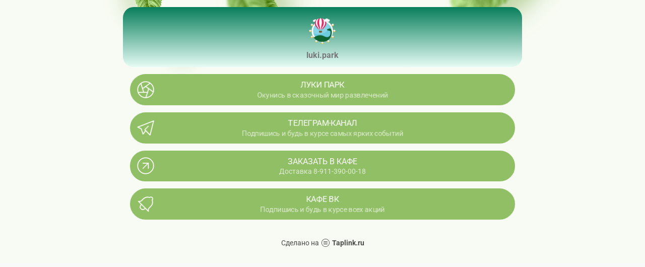

--- FILE ---
content_type: text/html; charset=utf-8
request_url: https://taplink.cc/luki.park
body_size: 1711
content:
<!DOCTYPE html> <html prefix="og: http://ogp.me/ns#" lang="ru" data-format-date="d.m.Y" data-format-datetime="d.m.Y H:i"> <head> <title>Luki.park at Taplink</title>    <meta name=viewport content="width=device-width, user-scalable=no, initial-scale=1, maximum-scale=1, shrink-to-fit=no"/> <meta name=HandheldFriendly content=true> <meta http-equiv=Content-Type content='text/html; charset=utf-8'>     <link type='text/css' rel=stylesheet href='//us.x.taplink.st/s/css/frontend.css?1.2.10001'>      <link rel=icon href="https://taplink.st/a/9/4/5/7/5f963b.png?1">  <link rel=apple-touch-icon sizes=300x300 href="https://taplink.st/a/9/4/5/7/5f963b.png?1"/>  <link rel=canonical href="https://taplink.cc/luki.park"/> <meta name=format-detection content="telephone=no"/> <meta name=referrer content=always> <link rel=image_src href="https://taplink.st/a/9/4/5/7/5f963b.png?1"/> <meta property="og:image" content="https://taplink.st/a/9/4/5/7/5f963b.png?1"> <meta property="og:type" content=website /> <meta property="og:title" content="Luki.park at Taplink"/>  <meta property="og:url" content="https://taplink.cc/luki.park"/> <meta property="og:site_name" content="Taplink"/> <link rel="manifest" href="/bb5cf0b26264379.webmanifest"> </head> <body> <div class="main base-theme main-theme">    <style> html {min-height: 100%}</style> <script>
	window.account = {"account_id":6176479,"language_id":1,"language_code":"ru","language_code_account":"ru","main_page_id":7839019,"profile_id":6264379,"is_hidelink":false,"is_plus":0,"is_trial":0,"is_full_trial":0,"tariff_current":"basic","utc_timezone":3,"currency_id":1,"plan_until":null,"nickname":"luki.park","has_nickname":1,"profile_link":"https://taplink.cc/luki.park","theme":{"heading":{"font":"7","color":"#528d18","transform":"u","weight":0,"brightness":"dark","bg":null,"gradient":null},"screen":{"bg":null,"gradient":null},"link":{"bg":"#91bf65","transform":"u","shadow":{"o":30},"radius":40,"hover":"2"},"bg":{"position":"50% 0%","repeat":"no-repeat","picture":{"link":"/s/i/themes/485984.png","width":950,"height":161},"color":"#f7fbf3"},"block":{"radius":21,"padding":1},"sections":{"_":1}},"menu":null,"menu_items":null,"addons":{"codes":[{"cb":"yandexMetrikaInit","cookie":"analytics","data":{"id":44929738,"simple":true}}]},"locales":{"pages":"ru"},"avatar":{"path":"9/4/5/7/","title":"","bio":"","a":"65:png?1","is_hide_text":0},"currency":{"title":"₽","code":"RUB","format":"%p %c","precision":2},"products":[],"username":"luki.park","current_page_id":7839019,"widgets":[],"custom_domain":false,"domain":"taplink.ru","client":{"country":"us","timestamp":1769009357},"locale":{"formats":{"date":"d.m.Y"},"current":"ru","direction":"ltr"},"number":{"decimal":".","thousands":" ","precision":2},"weight":{"decimal":".","thousands":" ","precision":3},"ts":"5d6f7fb3","html":""};
	window.data = {"page_id":7839019,"fields":[{"section":{"text":{"font":11},"heading":{"font":5,"weight":2},"indent":{"on":true,"radius":21},"bg":{"color":"#087f5b;0;#e6fcf5;100;180"},"blocks":["60895120"],"id":null,"section_id":2158996},"items":[{"block_id":60895120,"options":[],"block_type_id":8,"block_type_name":"avatar","addon_target":null}]},{"section":{"indent":{"on":true},"blocks":["60896455","60901963","61825615","cff03e5dd67a11ecaefaac1f6bd74bd8"],"id":null,"section_id":2159554},"items":[{"block_id":60896455,"options":{"title":"ЛУКИ ПАРК","subtitle":"Окунись в сказочный мир развлечений ","value":"https://vk.com/lukipark","animation":"heart","thumb":{"t":"i","i":"tabler/aperture"}},"block_type_id":2,"block_type_name":"link","addon_target":["form","link"],"stat":"88a1e9"},{"block_type_name":"link","block_type_id":2,"options":{"title":"Телеграм-канал","subtitle":"Подпишись и будь в курсе самых ярких событий ","value":"https://t.me/lukipark","animation":"heart","thumb":{"t":"i","i":"tabler/brand-telegram"}},"block_id":"cff03e5dd67a11ecaefaac1f6bd74bd8","addon_target":["form","link"],"stat":"8e8708"},{"block_id":60901963,"options":{"title":"Заказать в кафе","subtitle":"Доставка 8-911-390-00-18","value":"https://vk.com/market-207535779","animation":"blink","thumb":{"t":"i","i":"tabler/arrow-up-right-circle"}},"block_type_id":2,"block_type_name":"link","addon_target":["form","link"],"stat":"544ece"},{"block_id":61825615,"options":{"title":"КАФЕ ВК","subtitle":"Подпишись и будь в курсе всех акций ","value":"https://vk.com/lukiparkcafe","animation":"pulse","thumb":{"t":"i","i":"tabler/bell-ringing-2"}},"block_type_id":2,"block_type_name":"link","addon_target":["form","link"],"stat":"f16aba"}]}],"options":[]};
</script> <script type='text/javascript' src='//us.x.taplink.st/s/js/frontend.js?1.2.10001'></script> <div class="page vue"> <router-view></router-view> </div> </div> </body> </html>

--- FILE ---
content_type: image/svg+xml
request_url: https://taplink.cc/s/icons/tabler/bell-ringing-2.svg
body_size: 271
content:
<svg xmlns="http://www.w3.org/2000/svg" width="24" height="24" viewbox="0 0 24 24" stroke-width="1" stroke="#000" fill="none" stroke-linecap="round" stroke-linejoin="round"><path d="M19.364 4.636a2 2 0 0 1 0 2.828 7 7 0 0 1-1.414 7.072l-2.122 2.12a4 4 0 0 0-.707 3.536L3.808 8.88a4 4 0 0 0 3.535-.707L9.464 6.05a7 7 0 0 1 7.072-1.414 2 2 0 0 1 2.828 0z"/><path d="M7.343 12.414l-.707.707a3 3 0 0 0 4.243 4.243l.707-.707"/></svg>

--- FILE ---
content_type: image/svg+xml
request_url: https://taplink.cc/s/icons/tabler/aperture.svg
body_size: 297
content:
<svg xmlns="http://www.w3.org/2000/svg" width="24" height="24" viewbox="0 0 24 24" stroke-width="1" stroke="#000" fill="none" stroke-linecap="round" stroke-linejoin="round"><circle cx="12" cy="12" r="9"/><path d="M3.6 15h10.55"/><path transform="rotate(72 12 12)" d="M3.6 15h10.55"/><path transform="rotate(144 12 12)" d="M3.6 15h10.55"/><path transform="rotate(216 12 12)" d="M3.6 15h10.55"/><path transform="rotate(288 12 12)" d="M3.6 15h10.55"/></svg>